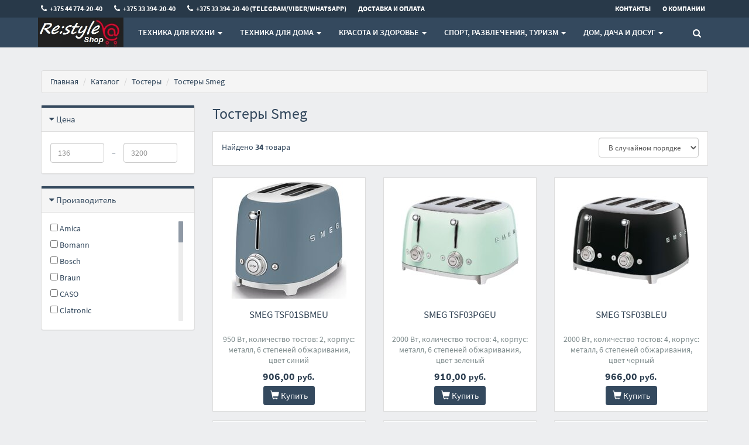

--- FILE ---
content_type: text/html;charset=utf-8
request_url: https://www.re-style.by/toaster/smeg
body_size: 21949
content:
<!DOCTYPE html>
<html lang="ru">
<head>
  <title>Тостеры Smeg купить в Минске, цены</title>
  <meta name="description" content="☑ Тостеры Smeg - широкий выбор в интернет-магазине EuroService. ☑ Тостеры в фирменном магазине с гарантией ☎ +375 44 774-20-40"/>
      <meta name="keywords" content="Тостеры Smeg цены, каталог, купить"/>
      <meta property="og:title" content="Тостеры Smeg купить в Минске, цены"/>
    <meta property="og:description" content="☑ Тостеры Smeg - широкий выбор в интернет-магазине EuroService. ☑ Тостеры в фирменном магазине с гарантией ☎ +375 44 774-20-40"/>
  <meta property="og:url" content="https://www.re-style.by/toaster/smeg"/>
<meta property="og:type" content="website"/>
    <meta property="og:image" content="https://userimages.shopmanager.by/411/ТМ1.png"/>
    <meta charset="utf-8">
<meta name="viewport" content="width=device-width, initial-scale=1.0">
<!-- Bootstrap core CSS -->
<link href="https://s1.shopmanager.by/assets/bootstrap/css/bootstrap.css" rel="stylesheet">
<link href="https://s1.shopmanager.by/assets/fonts/source-sans-pro/source-sans-pro.css" rel="stylesheet">
<link href="https://s1.shopmanager.by/assets/plugins/jquery-ui/jquery-ui.min.css" rel="stylesheet">
<link href="https://s1.shopmanager.by/assets/css/bundle-theme-min.css?t=1765015417807" rel="stylesheet">
<link href="https://s1.shopmanager.by/assets/css/skin-6.css" rel="stylesheet">
<link href="https://s1.shopmanager.by/assets/css/custom.css?t=1765015417807" rel="stylesheet">
<link href="https://s1.shopmanager.by/assets/css/fotorama.css" rel="stylesheet">
<link href="/site-custom.css?hash=64299e1e46d6fa853cf231d0de185e39" rel="stylesheet">
<!-- HTML5 shim and Respond.js IE8 support of HTML5 elements and media queries -->
<!--[if lt IE 9]>
<script src="https://oss.maxcdn.com/libs/html5shiv/3.7.0/html5shiv.js"></script>
<script src="https://oss.maxcdn.com/libs/respond.js/1.3.0/respond.min.js"></script>
<![endif]-->
  <link rel="canonical" href="https://www.re-style.by/toaster/smeg"/>
        <link rel="next" href="/toaster/smeg?page=2"/>
  </head>
<body class="page-category category-toaster">
    <div class="navbar navbar-tshop navbar-fixed-top megamenu" role="navigation">
    <div class="navbar-top">
              <div class="container">
  <div class="row">
    <div class="col-lg-10 col-sm-10 col-xs-8 col-md-10">
      <div>
        <ul class="userMenu ">
                      <li class="phone-number ">

              <a href="tel:+375447742040">
                <span><i class="fa fa-phone" style="font-size: small"></i></span> <span
                  style="margin-left:5px"> +375 44 774-20-40 </span>
              </a>
            </li>
                      <li class="phone-number hidden-xs">

              <a href="tel:+375333942040">
                <span><i class="fa fa-phone" style="font-size: small"></i></span> <span
                  style="margin-left:5px"> +375 33 394-20-40 </span>
              </a>
            </li>
                      <li class="phone-number hidden-xs">

              <a href="tel:+375333942040">
                <span><i class="fa fa-phone" style="font-size: small"></i></span> <span
                  style="margin-left:5px"> +375 33 394-20-40 (Telegram/Viber/WhatsApp) </span>
              </a>
            </li>
                    <li><a href="/delivery"> <span class="hidden-xs hidden-sm">Доставка и оплата</span><i
              class="glyphicon glyphicon-tags hide visible-xs visible-sm"></i> </a>
          </li>
                  </ul>
      </div>
    </div>
    <div class="col-lg-2 col-sm-2 col-xs-4 col-md-2 no-margin no-padding">
      <div class="pull-right">
        <ul class="userMenu">
          <li><a href="/contacts"><span class="hidden-xs"> Контакты</span> <i class="glyphicon glyphicon-map-marker hide visible-xs"></i></a></li>
          <li><a href="/about"> <span class="hidden-xs hidden-sm">О компании</span>
            <i class="glyphicon glyphicon-folder-close hide visible-xs  visible-sm"></i> </a></li>
        </ul>
      </div>
    </div>
  </div>
</div>
          </div>
    <!--/.navbar-top-->

    <div class="container">
        <div class="navbar-header">
            <button type="button" class="navbar-toggle" data-toggle="collapse" data-target=".navbar-collapse"><span class="sr-only"> Меню </span> <span class="icon-bar"> </span> <span class="icon-bar"> </span> <span class="icon-bar"> </span></button>
                        <button type="button" class="navbar-toggle view-cart-title" data-toggle="collapse" data-target=".navbar-cart"><i class="fa fa-shopping-cart colorWhite"> </i> <span class="cartRespons js-cart-title colorWhite"> Корзина </span></button>
                                    <a class="navbar-brand" href="/">
            
                                                <img src="https://userimages.shopmanager.by/411/ТМ1.png" alt="EuroService">
                              
                        </a>
            
            <!-- this part for mobile -->
            <div class="search-box pull-right hidden-lg hidden-md hidden-sm">
                <div class="input-group">
                    <button class="btn btn-nobg getFullSearch" type="button"><i class="fa fa-search"> </i></button>
                </div>
                <!-- /input-group -->

            </div>
        </div>

        <!-- this part is duplicate from cartMenu  keep it for mobile -->
        <div class="navbar-cart collapse">
            <div class="cartMenu col-lg-6 col-xs-12 col-md-6 js-cart-wrapper">
                <div class="w100 miniCartTable scroll-pane mCustomScrollbar _mCS_1" style="overflow: hidden;"><div class="mCustomScrollBox mCS-dark-2" id="mCSB_1" style="position: relative; height: 100%; overflow: hidden; max-width: 100%; max-height: 300px;"><div class="mCSB_container mCS_no_scrollbar" style="position:relative; top:0;">
                    <table>
                        <tbody class="js-cart-payload">
                        </tbody>
                    </table>
                </div><div class="mCSB_scrollTools" style="position: absolute; display: none;"><div class="mCSB_draggerContainer"><div class="mCSB_dragger" style="position: absolute; top: 0px;" oncontextmenu="return false;"><div class="mCSB_dragger_bar" style="position:relative;"></div></div><div class="mCSB_draggerRail"></div></div></div></div></div>
                <!--/.miniCartTable-->

                <div class="miniCartFooter  miniCartFooterInMobile text-right">
                    <div class="text-right subtotal info-level3"> Итого: <span class="js-subtotal-view"></span></div>
                    <a class="btn btn-sm btn-danger js-cart-checkout"> <i class="fa fa-shopping-cart"> </i> ЗАКАЗАТЬ </a></div>
                <!--/.miniCartFooter-->

            </div>
            <!--/.cartMenu-->
        </div>
        <!--/.navbar-cart-->

        <div class="navbar-collapse collapse">
            <ul class="nav navbar-nav">
                <li class="dropdown megamenu-fullwidth">
      <a data-toggle="dropdown" class="dropdown-toggle" href="#"> Техника для кухни <b class="caret"> </b> </a>
            <ul class="dropdown-menu">
          <li class="megamenu-content" style="padding: 0px 16px 0px 16px">

            <span class="row">
                              <span class="col-lg-3">
                                                            <ul class="unstyled noMarginLeft" style="padding-bottom: 24px">
                                                <li><p><strong> Крупная бытовая техника </strong></p></li>
                                                                                                      <li>
                              <a href="/dishwasher"> Посудомоечные машины </a>
                            </li>
                                                                                                        <li>
                              <a href="/hob_cooker"> Варочные панели </a>
                            </li>
                                                                                                        <li>
                              <a href="/oven_cooker"> Духовые шкафы </a>
                            </li>
                                                                                                        <li>
                              <a href="/microvawe"> Микроволновые печи </a>
                            </li>
                                                                                                        <li>
                              <a href="/wine_cabinets"> Винные шкафы </a>
                            </li>
                                                                                                        <li>
                              <a href="/hoods"> Вытяжки </a>
                            </li>
                                                                                                        <li>
                              <a href="/roaster"> Мини-печи (ростеры) </a>
                            </li>
                                                                                                        <li>
                              <a href="/tabletop_cooker"> Настольные плиты </a>
                            </li>
                                                                                                                          </ul>
                                                                                                                                                                        </span>
                              <span class="col-lg-3">
                                                                                                  <ul class="unstyled noMarginLeft" style="padding-bottom: 24px">
                                                <li><p><strong> Мелкая бытовая техника </strong></p></li>
                                                                                                      <li>
                              <a href="/coffee"> Кофеварки и кофемашины </a>
                            </li>
                                                                                                        <li>
                              <a href="/foodprocessors"> Кухонные комбайны, машины и планетарные миксеры </a>
                            </li>
                                                                                                        <li>
                              <a href="/juicer"> Соковыжималки </a>
                            </li>
                                                                                                        <li>
                              <a href="/blender"> Блендеры </a>
                            </li>
                                                                                                        <li>
                              <a href="/meatgrinder"> Мясорубки </a>
                            </li>
                                                                                                        <li>
                              <a href="/electricgrill"> Электрогрили </a>
                            </li>
                                                                                                        <li>
                              <a href="/vacuummachine"> Вакуумные упаковщики </a>
                            </li>
                                                                                                        <li>
                              <a href="/mixer"> Ручные миксеры </a>
                            </li>
                                                                                                        <li>
                              <a href="/blender"> Блендеры </a>
                            </li>
                                                                                                        <li>
                              <a href="/crepemaker"> Блинницы </a>
                            </li>
                                                                                                        <li>
                              <a href="/multicooker"> Мультиварки </a>
                            </li>
                                                                                                        <li>
                              <a href="/kettle"> Электрочайники и термопоты </a>
                            </li>
                                                                                                        <li>
                              <a href="/eggmaker"> Яйцеварки </a>
                            </li>
                                                                                                        <li>
                              <a href="/coffeegrinders"> Кофемолки, ростеры для кофе </a>
                            </li>
                                                                                                        <li>
                              <a href="/teapot"> Заварочные чайники, кофеварки, френч-прессы </a>
                            </li>
                                                                                                        <li>
                              <a href="/toaster"> Тостеры </a>
                            </li>
                                                                                                        <li>
                              <a href="/breadmaker"> Хлебопечки </a>
                            </li>
                                                                                                        <li>
                              <a href="/aerogrill"> Аэрогрили и аэрофритюрницы </a>
                            </li>
                                                                                                        <li>
                              <a href="/fryer"> Фритюрницы </a>
                            </li>
                                                                                                        <li>
                              <a href="/sandwichers"> Сэндвичницы, вафельницы </a>
                            </li>
                                                                                                        <li>
                              <a href="/mixer"> Ручные миксеры </a>
                            </li>
                                                                                                        <li>
                              <a href="/food_dehydrator"> Сушилки для овощей и фруктов </a>
                            </li>
                                                                                                        <li>
                              <a href="/steamers"> Электрические пароварки </a>
                            </li>
                                                                                                        <li>
                              <a href="/yogurtmaker"> Йогуртницы, мороженицы и льдогенераторы </a>
                            </li>
                                                                                                                                                          <li>
                              <a href="/slicer"> Ломтерезки </a>
                            </li>
                                                                                                        <li>
                              <a href="/milkfrother"> Вспениватели молока </a>
                            </li>
                                                                                                        <li>
                              <a href="/chopper"> Измельчители, электроперечницы и электротерки </a>
                            </li>
                                                                        </ul>
                                                                                                                                  </span>
                              <span class="col-lg-3">
                                                                                                                                        <ul class="unstyled noMarginLeft" style="padding-bottom: 24px">
                                                <li><p><strong> Сантехника для кухни </strong></p></li>
                                                                                                      <li>
                              <a href="/kitchensink"> Кухонные мойки </a>
                            </li>
                                                                                                        <li>
                              <a href="/disposer"> Измельчители пищевых отходов </a>
                            </li>
                                                                                                        <li>
                              <a href="/faucet"> Смесители </a>
                            </li>
                                                                        </ul>
                                                                                            </span>
                              <span class="col-lg-3">
                                                                                                                                                                              <ul class="unstyled noMarginLeft" style="padding-bottom: 24px">
                                                <li><p><strong> Аксессуары  </strong></p></li>
                                                                                                      <li>
                              <a href="/largehomeapp_acs"> Аксессуары для крупной бытовой и встраиваемой техники </a>
                            </li>
                                                                                                        <li>
                              <a href="/kitchen_acs"> Аксессуары для кухонной техники </a>
                            </li>
                                                                                                        <li>
                              <a href="/waterfilter"> Фильтры и системы для очистки воды </a>
                            </li>
                                                                                                        <li>
                              <a href="/washdrystore_acs"> Принадлежности для мытья, сушки, хранения посуды </a>
                            </li>
                                                                                                        <li>
                              <a href="/trashbin"> Мусорки, урны, контейнеры для мусора </a>
                            </li>
                                                                        </ul>
                                                      </span>
                          </span>
          </li>
      </ul>
  </li>
  <li class="dropdown megamenu-fullwidth">
      <a data-toggle="dropdown" class="dropdown-toggle" href="#"> Техника для дома <b class="caret"> </b> </a>
            <ul class="dropdown-menu">
          <li class="megamenu-content" style="padding: 0px 16px 0px 16px">

            <span class="row">
                              <span class="col-lg-2">
                                                            <ul class="unstyled noMarginLeft" style="padding-bottom: 24px">
                                                <li><p><strong> Мелкая бытовая техника для дома </strong></p></li>
                                                                                                      <li>
                              <a href="/vacuumcleaner"> Пылесосы </a>
                            </li>
                                                                                                        <li>
                              <a href="/iron"> Утюги </a>
                            </li>
                                                                                                        <li>
                              <a href="/steamcleaner"> Пароочистители и отпариватели </a>
                            </li>
                                                                                                        <li>
                              <a href="/robotcleaner"> Роботы-пылесосы </a>
                            </li>
                                                                                                        <li>
                              <a href="/sweeper"> Электровеники, подметальные машины </a>
                            </li>
                                                                                                        <li>
                              <a href="/electric_mop"> Электрошвабры, паровые швабры и полотеры </a>
                            </li>
                                                                        </ul>
                                                                                                                                                                                                                                                    </span>
                              <span class="col-lg-2">
                                                                                                  <ul class="unstyled noMarginLeft" style="padding-bottom: 24px">
                                                <li><p><strong> Крупная бытовая техника </strong></p></li>
                                                                                                      <li>
                              <a href="/washingmachine"> Стиральные машины </a>
                            </li>
                                                                                                        <li>
                              <a href="/refrigerator"> Холодильники </a>
                            </li>
                                                                                                        <li>
                              <a href="/tv"> Телевизоры </a>
                            </li>
                                                                                                        <li>
                              <a href="/sewingmachines"> Швейные машины </a>
                            </li>
                                                                                                        <li>
                              <a href="/overlock"> Оверлоки и распошивальные машины </a>
                            </li>
                                                                        </ul>
                                                                                                                                                                                                              </span>
                              <span class="col-lg-2">
                                                                                                                                        <ul class="unstyled noMarginLeft" style="padding-bottom: 24px">
                                                <li><p><strong> Климатическая техника </strong></p></li>
                                                                                                      <li>
                              <a href="/conditioners"> Кондиционеры </a>
                            </li>
                                                                                                        <li>
                              <a href="/electrofireplace"> Электрокамины и биокамины </a>
                            </li>
                                                                                                        <li>
                              <a href="/waterheater"> Водонагреватели </a>
                            </li>
                                                                                                        <li>
                              <a href="/blower"> Вентиляторы и охладители воздуха </a>
                            </li>
                                                                                                        <li>
                              <a href="/heater"> Обогреватели </a>
                            </li>
                                                                                                        <li>
                              <a href="/airpurifier"> Очистители и мойки воздуха </a>
                            </li>
                                                                                                        <li>
                              <a href="/humidifier"> Увлажнители воздуха </a>
                            </li>
                                                                                                        <li>
                              <a href="/dehumidifier"> Осушители воздуха </a>
                            </li>
                                                                                                        <li>
                              <a href="/radiators"> Радиаторы отопления </a>
                            </li>
                                                                                                        <li>
                              <a href="/heatedfloor"> Теплые полы </a>
                            </li>
                                                                                                        <li>
                              <a href="/thermostat"> Терморегуляторы </a>
                            </li>
                                                                        </ul>
                                                                                                                                                                        </span>
                              <span class="col-lg-2">
                                                                                                                                                                              <ul class="unstyled noMarginLeft" style="padding-bottom: 24px">
                                                <li><p><strong> Электроника и аудиотехника </strong></p></li>
                                                                                                      <li>
                              <a href="/soundbar"> Саундбары и домашние кинотеатры </a>
                            </li>
                                                                                                        <li>
                              <a href="/hifisound"> Hi-Fi акустика </a>
                            </li>
                                                                                                        <li>
                              <a href="/display"> Мониторы </a>
                            </li>
                                                                                                        <li>
                              <a href="/hifiaudio"> Музыкальные центры и магнитолы </a>
                            </li>
                                                                                                        <li>
                              <a href="/sound"> Мультимедиа акустика </a>
                            </li>
                                                                                                        <li>
                              <a href="/wspeaker"> Беспроводные и портативные колонки </a>
                            </li>
                                                                                                        <li>
                              <a href="/headphones"> Наушники и гарнитуры </a>
                            </li>
                                                                                                        <li>
                              <a href="/recievers"> AV-ресиверы и усилители </a>
                            </li>
                                                                                                        <li>
                              <a href="/network_player"> Сетевые проигрыватели </a>
                            </li>
                                                                                                        <li>
                              <a href="/cd_player"> CD-проигрыватели </a>
                            </li>
                                                                                                        <li>
                              <a href="/turntable"> Виниловые проигрыватели </a>
                            </li>
                                                                                                        <li>
                              <a href="/studio_monitor"> Студийные мониторы </a>
                            </li>
                                                                                                        <li>
                              <a href="/projectors"> Проекторы </a>
                            </li>
                                                                                                        <li>
                              <a href="/tablets"> Графические планшеты </a>
                            </li>
                                                                                                        <li>
                              <a href="/concertacoustics"> Концертная акустика </a>
                            </li>
                                                                                                        <li>
                              <a href="/guitarcombo"> Гитарные комбоусилители </a>
                            </li>
                                                                                                        <li>
                              <a href="/printers"> Принтеры и МФУ </a>
                            </li>
                                                                                                        <li>
                              <a href="/scanner"> Сканеры </a>
                            </li>
                                                                                                        <li>
                              <a href="/portableamp"> Усилители для наушников </a>
                            </li>
                                                                                                        <li>
                              <a href="/nas"> Сетевые накопители (NAS) </a>
                            </li>
                                                                                                        <li>
                              <a href="/monoblock"> Моноблоки </a>
                            </li>
                                                                                                        <li>
                              <a href="/insthornacoust"> Инсталляционная и рупорная акустика </a>
                            </li>
                                                                                                        <li>
                              <a href="/turntableaccess"> Аксессуары для виниловых проигрывателей </a>
                            </li>
                                                                                                        <li>
                              <a href="/bluray_player"> Blu-ray проигрыватели </a>
                            </li>
                                                                        </ul>
                                                                                                                                  </span>
                              <span class="col-lg-2">
                                                                                                                                                                                                                    <ul class="unstyled noMarginLeft" style="padding-bottom: 24px">
                                                <li><p><strong> Сантехника </strong></p></li>
                                                                                                      <li>
                              <a href="/towelrail"> Полотенцесушители </a>
                            </li>
                                                                                                        <li>
                              <a href="/bath_furniture"> Мебель для ванных комнат </a>
                            </li>
                                                                                                        <li>
                              <a href="/washbasin"> Умывальники </a>
                            </li>
                                                                                                        <li>
                              <a href="/handsdryer"> Сушилки для рук, волос </a>
                            </li>
                                                                                                        <li>
                              <a href="/installations"> Инсталляции для унитазов, раковин, биде и писсуаров </a>
                            </li>
                                                                                                        <li>
                              <a href="/wcpan"> Унитазы </a>
                            </li>
                                                                                                        <li>
                              <a href="/bidet"> Биде </a>
                            </li>
                                                                                                        <li>
                              <a href="/bathtub"> Ванны </a>
                            </li>
                                                                                                        <li>
                              <a href="/siphon"> Сифоны </a>
                            </li>
                                                                                                        <li>
                              <a href="/pump"> Насосы </a>
                            </li>
                                                                                                        <li>
                              <a href="/shower"> Душевые системы и гарнитуры </a>
                            </li>
                                                                                                        <li>
                              <a href="/showerbox"> Душевые кабины </a>
                            </li>
                                                                                                        <li>
                              <a href="/shower_trays"> Душевые поддоны </a>
                            </li>
                                                                                                        <li>
                              <a href="/flushing_system"> Клавиши и системы смыва </a>
                            </li>
                                                                                                        <li>
                              <a href="/bathtub_curtain"> Шторки и карнизы для ванн и поддонов </a>
                            </li>
                                                                        </ul>
                                                                                            </span>
                              <span class="col-lg-2">
                                                                                                                                                                                                                                                          <ul class="unstyled noMarginLeft" style="padding-bottom: 24px">
                                                <li><p><strong> Аксессуары  </strong></p></li>
                                                                                                      <li>
                              <a href="/vacuum_acs"> Аксессуары для пылесосов, пароочистителей </a>
                            </li>
                                                                                                        <li>
                              <a href="/dispenser"> Аксессуары для ванной и туалета </a>
                            </li>
                                                                        </ul>
                                                      </span>
                          </span>
          </li>
      </ul>
  </li>
  <li class="dropdown megamenu-fullwidth">
      <a data-toggle="dropdown" class="dropdown-toggle" href="#"> Красота и здоровье <b class="caret"> </b> </a>
            <ul class="dropdown-menu">
          <li class="megamenu-content" style="padding: 0px 16px 0px 16px">

            <span class="row">
                              <span class="col-lg-6">
                                                            <ul class="unstyled noMarginLeft" style="padding-bottom: 24px">
                                                <li><p><strong> Техника для красоты </strong></p></li>
                                                                                                      <li>
                              <a href="/shaver"> Электробритвы мужские </a>
                            </li>
                                                                                                        <li>
                              <a href="/hairclipper"> Машинки для стрижки волос </a>
                            </li>
                                                                                                        <li>
                              <a href="/ladyshaver"> Женские электробритвы и эпиляторы </a>
                            </li>
                                                                                                        <li>
                              <a href="/hairdryer"> Фены </a>
                            </li>
                                                                                                        <li>
                              <a href="/styler"> Стайлеры </a>
                            </li>
                                                                                                                                                          <li>
                              <a href="/skin_care_app"> Приборы для ухода за кожей </a>
                            </li>
                                                                        </ul>
                                                                                            </span>
                              <span class="col-lg-6">
                                                                                                  <ul class="unstyled noMarginLeft" style="padding-bottom: 24px">
                                                <li><p><strong> Техника для здоровья </strong></p></li>
                                                                                                      <li>
                              <a href="/toothbrush"> Электрические зубные щетки и ирригаторы </a>
                            </li>
                                                                                                        <li>
                              <a href="/footbath"> Гидромассажные ванночки для ног </a>
                            </li>
                                                                                                        <li>
                              <a href="/beauty_acs"> Аксессуары к товарам для красоты и здоровья </a>
                            </li>
                                                                                                        <li>
                              <a href="/heart_rate"> Пульсометры, пульсоксиметры </a>
                            </li>
                                                                        </ul>
                                                      </span>
                          </span>
          </li>
      </ul>
  </li>
  <li class="dropdown megamenu-fullwidth">
      <a data-toggle="dropdown" class="dropdown-toggle" href="#"> Спорт, развлечения, туризм <b class="caret"> </b> </a>
            <ul class="dropdown-menu">
          <li class="megamenu-content" style="padding: 0px 16px 0px 16px">

            <span class="row">
                              <span class="col-lg-2">
                                                            <ul class="unstyled noMarginLeft" style="padding-bottom: 24px">
                                                <li><p><strong> Компьютеры и сети </strong></p></li>
                                                                                                      <li>
                              <a href="/notebook"> Ноутбуки </a>
                            </li>
                                                                                                        <li>
                              <a href="/videocard"> Видеокарты </a>
                            </li>
                                                                                                        <li>
                              <a href="/ssd"> SSD </a>
                            </li>
                                                                                                        <li>
                              <a href="/cpu"> Процессоры </a>
                            </li>
                                                                                                        <li>
                              <a href="/keyboards"> Клавиатуры </a>
                            </li>
                                                                                                        <li>
                              <a href="/hdd"> Жесткие диски </a>
                            </li>
                                                                                                        <li>
                              <a href="/motherboard"> Материнские платы </a>
                            </li>
                                                                                                        <li>
                              <a href="/dram"> Оперативная память </a>
                            </li>
                                                                                                        <li>
                              <a href="/fan"> Системы охлаждения </a>
                            </li>
                                                                                                        <li>
                              <a href="/chassis"> Корпуса </a>
                            </li>
                                                                                                        <li>
                              <a href="/webcams"> Веб-камеры </a>
                            </li>
                                                                                                        <li>
                              <a href="/externalhdd"> Внешние накопители </a>
                            </li>
                                                                        </ul>
                                                                                                                                                                                                                                                    </span>
                              <span class="col-lg-2">
                                                                                                  <ul class="unstyled noMarginLeft" style="padding-bottom: 24px">
                                                <li><p><strong> Спорт </strong></p></li>
                                                                                                                                                        <li>
                              <a href="/treadmills"> Беговые дорожки </a>
                            </li>
                                                                                                        <li>
                              <a href="/velosimulator"> Велотренажеры </a>
                            </li>
                                                                                                        <li>
                              <a href="/ellipsoids"> Эллиптические тренажеры </a>
                            </li>
                                                                                                        <li>
                              <a href="/massagechair"> Массажеры и массажные кресла </a>
                            </li>
                                                                                                        <li>
                              <a href="/strengthtrain"> Силовые тренажеры </a>
                            </li>
                                                                                                        <li>
                              <a href="/stepper"> Степперы, виброплатформы и другие фитнес-тренажеры </a>
                            </li>
                                                                                                        <li>
                              <a href="/racktabletennis"> Ракетки, мячи и аксессуары для настольного тенниса </a>
                            </li>
                                                                                                        <li>
                              <a href="/squash"> Ракетки и аксессуары для сквоша </a>
                            </li>
                                                                                                        <li>
                              <a href="/tennis_rocket"> Ракетки для большого тенниса </a>
                            </li>
                                                                        </ul>
                                                                                                                                                                                                              </span>
                              <span class="col-lg-2">
                                                                                                                                        <ul class="unstyled noMarginLeft" style="padding-bottom: 24px">
                                                <li><p><strong> Развлечения  </strong></p></li>
                                                                                                      <li>
                              <a href="/actioncamera"> Экшен-камеры </a>
                            </li>
                                                                                                        <li>
                              <a href="/console"> Игровые приставки </a>
                            </li>
                                                                                                        <li>
                              <a href="/controllers"> Игровые контроллеры и аксессуары </a>
                            </li>
                                                                                                        <li>
                              <a href="/virtualreality"> Очки виртуальной реальности </a>
                            </li>
                                                                                                        <li>
                              <a href="/buildingkit"> Конструкторы </a>
                            </li>
                                                                                                        <li>
                              <a href="/ebook"> Электронные книги </a>
                            </li>
                                                                                                        <li>
                              <a href="/mining_acs"> Аппаратные кошельки для криптовалют </a>
                            </li>
                                                                                                        <li>
                              <a href="/synthandworkst"> Синтезаторы и рабочие станции </a>
                            </li>
                                                                                                        <li>
                              <a href="/guitar"> Гитары </a>
                            </li>
                                                                        </ul>
                                                                                                                                                                        </span>
                              <span class="col-lg-2">
                                                                                                                                                                              <ul class="unstyled noMarginLeft" style="padding-bottom: 24px">
                                                <li><p><strong> Туризм, активный отдых </strong></p></li>
                                                                                                      <li>
                              <a href="/foldingknives"> Туристические ножи </a>
                            </li>
                                                                                                        <li>
                              <a href="/portableradio"> Портативные радиостанции </a>
                            </li>
                                                                                                        <li>
                              <a href="/caraudio"> Автомагнитолы </a>
                            </li>
                                                                                                        <li>
                              <a href="/supboard"> Сапборды </a>
                            </li>
                                                                                                        <li>
                              <a href="/electric_scooter"> Электросамокаты и электроскутеры </a>
                            </li>
                                                                                                        <li>
                              <a href="/electrobike"> Электровелосипеды </a>
                            </li>
                                                                                                        <li>
                              <a href="/caramps"> Автомобильные усилители </a>
                            </li>
                                                                        </ul>
                                                                                                                                  </span>
                              <span class="col-lg-2">
                                                                                                                                                                                                                    <ul class="unstyled noMarginLeft" style="padding-bottom: 24px">
                                                <li><p><strong> Часы </strong></p></li>
                                                                                                      <li>
                              <a href="/watch"> Наручные часы </a>
                            </li>
                                                                        </ul>
                                                                                            </span>
                              <span class="col-lg-2">
                                                                                                                                                                                                                                                          <ul class="unstyled noMarginLeft" style="padding-bottom: 24px">
                                                <li><p><strong> Детские коляски </strong></p></li>
                                                                                                      <li>
                              <a href="/pram"> Детские коляски и аксессуары </a>
                            </li>
                                                                                                        <li>
                              <a href="/childcarseat"> Автокресла </a>
                            </li>
                                                                        </ul>
                                                      </span>
                          </span>
          </li>
      </ul>
  </li>
  <li class="dropdown megamenu-fullwidth">
      <a data-toggle="dropdown" class="dropdown-toggle" href="#"> Дом, Дача и Досуг <b class="caret"> </b> </a>
            <ul class="dropdown-menu">
          <li class="megamenu-content" style="padding: 0px 16px 0px 16px">

            <span class="row">
                              <span class="col-lg-2">
                                                            <ul class="unstyled noMarginLeft" style="padding-bottom: 24px">
                                                <li><p><strong> Садовая техника, инвентарь </strong></p></li>
                                                                                                      <li>
                              <a href="/washers"> Мойки высокого давления </a>
                            </li>
                                                                                                        <li>
                              <a href="/mowers"> Газонокосилки </a>
                            </li>
                                                                                                        <li>
                              <a href="/compressor"> Компрессоры </a>
                            </li>
                                                                                                        <li>
                              <a href="/hedgetrimmers"> Кусторезы и садовые ножницы </a>
                            </li>
                                                                                                        <li>
                              <a href="/trimmers"> Триммеры </a>
                            </li>
                                                                                                        <li>
                              <a href="/chainsaw"> Цепные электро- и бензопилы </a>
                            </li>
                                                                                                        <li>
                              <a href="/laserdistmeter"> Лазерные дальномеры </a>
                            </li>
                                                                                                        <li>
                              <a href="/laserlevel"> Лазерные нивелиры </a>
                            </li>
                                                                                                        <li>
                              <a href="/measuringacs"> Штативы и аксессуары для измерительных приборов </a>
                            </li>
                                                                                                                                                          <li>
                              <a href="/leafblower"> Воздуходувки </a>
                            </li>
                                                                                                        <li>
                              <a href="/sprayer"> Опрыскиватели </a>
                            </li>
                                                                        </ul>
                                                                                                                                                                                                                                                    </span>
                              <span class="col-lg-2">
                                                                                                  <ul class="unstyled noMarginLeft" style="padding-bottom: 24px">
                                                <li><p><strong> Инструмент </strong></p></li>
                                                                                                      <li>
                              <a href="/electric_saw"> Циркулярные, торцовочные и сабельные пилы </a>
                            </li>
                                                                                                        <li>
                              <a href="/woodworking"> Деревообрабатывающие и металлообрабатывающие станки </a>
                            </li>
                                                                                                        <li>
                              <a href="/screwdriver"> Шуруповерты, гайковерты, электроотвертки </a>
                            </li>
                                                                                                        <li>
                              <a href="/tool_kits"> Наборы инструментов </a>
                            </li>
                                                                                                        <li>
                              <a href="/angle_grinder"> Угловые шлифмашины (болгарки) </a>
                            </li>
                                                                                                        <li>
                              <a href="/industrialdryer"> Промышленные фены </a>
                            </li>
                                                                                                        <li>
                              <a href="/grinder"> Шлифмашины </a>
                            </li>
                                                                                                        <li>
                              <a href="/woodrouter"> Фрезеры </a>
                            </li>
                                                                                                        <li>
                              <a href="/rotaryhammers"> Перфораторы </a>
                            </li>
                                                                                                        <li>
                              <a href="/powertoolset"> Наборы электроинструментов </a>
                            </li>
                                                                                                        <li>
                              <a href="/jackhammer"> Отбойные молотки </a>
                            </li>
                                                                                                        <li>
                              <a href="/nailer"> Скобозабиватели, гвоздезабиватели, степлеры </a>
                            </li>
                                                                                                        <li>
                              <a href="/wallchaser"> Штроборезы </a>
                            </li>
                                                                                                        <li>
                              <a href="/engraver"> Граверы </a>
                            </li>
                                                                                                        <li>
                              <a href="/plane"> Рубанки </a>
                            </li>
                                                                                                        <li>
                              <a href="/fretsaw"> Электролобзики </a>
                            </li>
                                                                                                        <li>
                              <a href="/metal_cutter"> Электрические ножницы по металлу </a>
                            </li>
                                                                                                        <li>
                              <a href="/drills"> Электродрели и строительные миксеры </a>
                            </li>
                                                                                                        <li>
                              <a href="/tilecutter"> Плиткорезы </a>
                            </li>
                                                                                                        <li>
                              <a href="/benchgrinder"> Заточные станки (точила) </a>
                            </li>
                                                                                                        <li>
                              <a href="/toolbox"> Системы хранения инструментов </a>
                            </li>
                                                                                                        <li>
                              <a href="/keyboards"> Клавиатуры </a>
                            </li>
                                                                                                        <li>
                              <a href="/multimeter"> Мультиметры, токовые клещи, индикаторные отвертки </a>
                            </li>
                                                                                                        <li>
                              <a href="/thermal_imaging"> Диагностические тепловизоры и пирометры </a>
                            </li>
                                                                                                        <li>
                              <a href="/powercutter"> Электро- и бензорезы </a>
                            </li>
                                                                                                        <li>
                              <a href="/household_tools"> Строительный, слесарный, монтажный инструмент </a>
                            </li>
                                                                                                        <li>
                              <a href="/hotgluegun"> Термоклеевые пистолеты </a>
                            </li>
                                                                                                        <li>
                              <a href="/pneumogrinder"> Пневмошлифмашины </a>
                            </li>
                                                                        </ul>
                                                                                                                                                                                                              </span>
                              <span class="col-lg-2">
                                                                                                                                        <ul class="unstyled noMarginLeft" style="padding-bottom: 24px">
                                                <li><p><strong> Для отдыха </strong></p></li>
                                                                                                      <li>
                              <a href="/grill"> Мангалы, грили, барбекю </a>
                            </li>
                                                                                                        <li>
                              <a href="/pool"> Бассейны </a>
                            </li>
                                                                                                        <li>
                              <a href="/trampoline"> Батуты </a>
                            </li>
                                                                                                        <li>
                              <a href="/coil"> Рыболовные катушки </a>
                            </li>
                                                                                                        <li>
                              <a href="/telescope"> Телескопы </a>
                            </li>
                                                                                                        <li>
                              <a href="/optic"> Бинокли, подзорные трубы и приборы ночного видения </a>
                            </li>
                                                                        </ul>
                                                                                                                                                                        </span>
                              <span class="col-lg-2">
                                                                                                                                                                              <ul class="unstyled noMarginLeft" style="padding-bottom: 24px">
                                                <li><p><strong> Товары для частного дома </strong></p></li>
                                                                                                      <li>
                              <a href="/smart_home"> Экосистемы умного дома, датчики, центры управления </a>
                            </li>
                                                                                                        <li>
                              <a href="/weldinginverter"> Сварочные инверторы </a>
                            </li>
                                                                                                        <li>
                              <a href="/pump"> Насосы </a>
                            </li>
                                                                                                        <li>
                              <a href="/heat_gun"> Тепловые пушки </a>
                            </li>
                                                                                                        <li>
                              <a href="/aircurtain"> Тепловые завесы </a>
                            </li>
                                                                                                        <li>
                              <a href="/wrench"> Пневматические гайковерты </a>
                            </li>
                                                                                                        <li>
                              <a href="/stove"> Дровяные камины, печи-камины, порталы </a>
                            </li>
                                                                                                        <li>
                              <a href="/motopump"> Мотопомпы </a>
                            </li>
                                                                                                                                                          <li>
                              <a href="/snowblower"> Снегоуборщики и подметальные машины </a>
                            </li>
                                                                                                        <li>
                              <a href="/gardenshredder"> Садовые и кормовые измельчители </a>
                            </li>
                                                                                                        <li>
                              <a href="/electricspraygun"> Электрические краскораспылители </a>
                            </li>
                                                                        </ul>
                                                                                                                                  </span>
                              <span class="col-lg-2">
                                                                                                                                                                                                                    <ul class="unstyled noMarginLeft" style="padding-bottom: 24px">
                                                <li><p><strong> Генераторы </strong></p></li>
                                                                                                      <li>
                              <a href="/powerstations"> Генераторы </a>
                            </li>
                                                                                                        <li>
                              <a href="/start_charge"> Пуско-зарядные устройства </a>
                            </li>
                                                                        </ul>
                                                                                            </span>
                              <span class="col-lg-2">
                                                                                                                                                                                                                                                          <ul class="unstyled noMarginLeft" style="padding-bottom: 24px">
                                                <li><p><strong> Аксессуары </strong></p></li>
                                                                                                      <li>
                              <a href="/tools_accum"> Аккумуляторы и зарядные устройства для инструмента </a>
                            </li>
                                                                                                        <li>
                              <a href="/lawn_accs"> Аксессуары для газонной техники, кусторезов и садовых ножниц </a>
                            </li>
                                                                                                        <li>
                              <a href="/bbq_accessories"> Принадлежности для барбекю, грилей, мангалов </a>
                            </li>
                                                                                                        <li>
                              <a href="/cutlery"> Столовые приборы </a>
                            </li>
                                                                                                        <li>
                              <a href="/lights"> Фонари </a>
                            </li>
                                                                                                        <li>
                              <a href="/powertools_sp"> Запчасти для электроинструмента </a>
                            </li>
                                                                        </ul>
                                                      </span>
                          </span>
          </li>
      </ul>
  </li>

            </ul>

            <!--- this part will be hidden for mobile version -->
            <div class="nav navbar-nav navbar-right hidden-xs">
                <div class="dropdown cartMenu js-cart-block"  style="display: none">
                                      <a id="cart-link" href="#" class="dropdown-toggle view-cart-title" data-toggle="dropdown"> <i class="fa fa-shopping-cart"> </i>  <span class="cartRespons js-cart-title"> Корзина </span> <b class="caret"> </b> </a>
                                        <div class="dropdown-menu col-lg-6 col-xs-12 col-md-6 js-cart-wrapper">
                        <div class="w100 miniCartTable scroll-pane mCustomScrollbar _mCS_2" style="overflow: hidden;"><div class="mCustomScrollBox mCS-dark-2" id="mCSB_2" style="position: relative; height: 100%; overflow: hidden; max-width: 100%; max-height: 300px;"><div class="mCSB_container mCS_no_scrollbar" style="position:relative; top:0;">
                            <table>
                                <tbody class="js-cart-payload">
                                </tbody>
                            </table>
                        </div><div class="mCSB_scrollTools" style="position: absolute; display: none;"><div class="mCSB_draggerContainer"><div class="mCSB_dragger" style="position: absolute; top: 0px;" oncontextmenu="return false;"><div class="mCSB_dragger_bar" style="position:relative;"></div></div><div class="mCSB_draggerRail"></div></div></div></div></div>
                        <!--/.miniCartTable-->

                        <div class="miniCartFooter text-right">
                            <div class="text-right subtotal info-level3"> Итого: <span class="js-subtotal-view"></span></div>
                            <a class="btn btn-sm btn-danger js-cart-checkout"> <i class="fa fa-shopping-cart"> </i> ЗАКАЗАТЬ </a></div>
                        <!--/.miniCartFooter-->

                    </div>
                    <!--/.dropdown-menu-->
                </div>
                <!--/.cartMenu-->

                <div class="search-box">
                    <div class="input-group">
                        <button class="btn btn-nobg getFullSearch" type="button"><i class="fa fa-search"> </i></button>
                    </div>
                    <!-- /input-group -->

                </div>
                <!--/.search-box -->
            </div>
            <!--/.navbar-nav hidden-xs-->
        </div>
        <!--/.nav-collapse -->

    </div>
    <!--/.container -->

    <div class="search-full text-right "><a class="pull-right search-close"> <i class=" fa fa-times-circle"> </i> </a>

        <div class="searchInputBox pull-right">
            <input id="searchQ" type="search" data-searchurl="search.json?=" name="q" placeholder="Поиск товаров" class="search-input"  >
            <button id="executeSearch" class="btn-nobg search-btn" type="submit"><i class="fa fa-search"> </i></button>
        </div>
    </div>
    <!--/.search-full-->

    </div>
<div class="container main-container headerOffset">
    
<div class="row breadcrumbDiv-wrap">
  <div class="breadcrumbDiv col-lg-12">
    <ul class="breadcrumb">
            <li><a href="/">Главная</a></li>
                        <li><a href="/catalog">Каталог</a></li>
                                      <li><a href="/toaster">Тостеры</a></li>
                    <li>Тостеры Smeg</li>                                  </ul>
  </div>
</div>

<script type="application/ld+json">
  {
    "@context": "https://schema.org",
    "@type": "BreadcrumbList",
    "itemListElement": [
        {
      "@type": "ListItem",
      "position": 1,
      "name": "Главная"
              ,"item": {
          "@id": "https://www.re-style.by"
        }      },      {
      "@type": "ListItem",
      "position": 2,
      "name": "Каталог"
              ,"item": {
          "@id": "https://www.re-style.by/catalog"
        }      },      {
      "@type": "ListItem",
      "position": 3,
      "name": "Тостеры"
              ,"item": {
          "@id": "https://www.re-style.by/toaster"
        }      }    ]
}
</script>    <div class="row">
        <div class="col-lg-3 col-md-3 col-sm-12 section-filters">
                                                
<div class="panel panel-default filter-panel-price">
  <div class="panel-heading">
    <div class="panel-title panel-title-filter info-level4"><a data-toggle="collapse" href="#collapse-price" class="collapseWill"><span class="pull-left"> <i class="fa fa-caret-right"></i></span> Цена</a><span class="pull-right clearFilter label-danger" data-filter-name='["priceFrom","priceTo"]'> Сбросить фильтр </span></div>
  </div>
  <div id="collapse-price" class="panel-collapse collapse in">
    <div class="panel-body range-filter-body">
      <form class="form-inline" role="form">
        <div class="form-group range-inline">
                                        <input class="form-control" id="priceFrom" name="priceFrom"
                 placeholder="136" type="number" step="any" min="0" value="">
        </div>
        <div class="form-group range-inline sp"> &ndash;</div>
        <div class="form-group range-inline">
                                        <input class="form-control" id="priceTo" name="priceTo" placeholder="3200"
                 type="number" step="any" min="0" value="">
        </div>
      </form>
    </div>
  </div>
</div>                                                        <div class="panel panel-default filter-panel-brand">
  <div class="panel-heading">
    <div class="panel-title panel-title-filter info-level4"><a data-toggle="collapse" href="#collapse-brand" class="collapseWill"><span class="pull-left"> <i class="fa fa-caret-right"></i></span> Производитель</a><span class="pull-right clearFilter label-danger" data-filter-name='["brand"]'> Сбросить фильтр </span></div>
  </div>
  <div id="collapse-brand" class="panel-collapse collapse in">
    <div class="panel-body smoothscroll maxheight200 filter-values">
                  <div class="block-element">
            <label>
              <input type="checkbox" name="brand" value="amica"/>
                Amica</label>
          </div>
                  <div class="block-element">
            <label>
              <input type="checkbox" name="brand" value="bomann"/>
                Bomann</label>
          </div>
                  <div class="block-element">
            <label>
              <input type="checkbox" name="brand" value="bosch"/>
                Bosch</label>
          </div>
                  <div class="block-element">
            <label>
              <input type="checkbox" name="brand" value="braun"/>
                Braun</label>
          </div>
                  <div class="block-element">
            <label>
              <input type="checkbox" name="brand" value="caso"/>
                CASO</label>
          </div>
                  <div class="block-element">
            <label>
              <input type="checkbox" name="brand" value="clatronic"/>
                Clatronic</label>
          </div>
                  <div class="block-element">
            <label>
              <input type="checkbox" name="brand" value="concept"/>
                Concept</label>
          </div>
                  <div class="block-element">
            <label>
              <input type="checkbox" name="brand" value="delonghi"/>
                DeLonghi</label>
          </div>
                  <div class="block-element">
            <label>
              <input type="checkbox" name="brand" value="gotie"/>
                Gotie</label>
          </div>
                  <div class="block-element">
            <label>
              <input type="checkbox" name="brand" value="graef"/>
                Graef</label>
          </div>
                  <div class="block-element">
            <label>
              <input type="checkbox" name="brand" value="hendi"/>
                Hendi</label>
          </div>
                  <div class="block-element">
            <label>
              <input type="checkbox" name="brand" value="kenwoodltd"/>
                Kenwood</label>
          </div>
                  <div class="block-element">
            <label>
              <input type="checkbox" name="brand" value="kitchenaid"/>
                KitchenAid</label>
          </div>
                  <div class="block-element">
            <label>
              <input type="checkbox" name="brand" value="maunfeld"/>
                MAUNFELD</label>
          </div>
                  <div class="block-element">
            <label>
              <input type="checkbox" name="brand" value="ninjalls"/>
                Ninja</label>
          </div>
                  <div class="block-element">
            <label>
              <input type="checkbox" name="brand" value="philips"/>
                Philips</label>
          </div>
                  <div class="block-element">
            <label>
              <input type="checkbox" name="brand" value="proficook"/>
                ProfiCook</label>
          </div>
                  <div class="block-element">
            <label>
              <input type="checkbox" name="brand" value="russelhobbs"/>
                Russell Hobbs</label>
          </div>
                  <div class="block-element">
            <label>
              <input type="checkbox" name="brand" value="sage"/>
                Sage</label>
          </div>
                  <div class="block-element">
            <label>
              <input type="checkbox" name="brand" value="sencor"/>
                Sencor</label>
          </div>
                  <div class="block-element">
            <label>
              <input type="checkbox" name="brand" value="severin"/>
                Severin</label>
          </div>
                  <div class="block-element">
            <label>
              <input type="checkbox" name="brand" value="smeg"/>
                Smeg</label>
          </div>
                  <div class="block-element">
            <label>
              <input type="checkbox" name="brand" value="steba_bt"/>
                Steba</label>
          </div>
                  <div class="block-element">
            <label>
              <input type="checkbox" name="brand" value="swan"/>
                Swan</label>
          </div>
                  <div class="block-element">
            <label>
              <input type="checkbox" name="brand" value="tefal"/>
                Tefal</label>
          </div>
                  <div class="block-element">
            <label>
              <input type="checkbox" name="brand" value="wmf"/>
                WMF</label>
          </div>
                  <div class="block-element">
            <label>
              <input type="checkbox" name="brand" value="wilfa"/>
                Wilfa</label>
          </div>
                  <div class="block-element">
            <label>
              <input type="checkbox" name="brand" value="zeegma"/>
                Zeegma</label>
          </div>
                  <div class="block-element">
            <label>
              <input type="checkbox" name="brand" value="zelmer"/>
                Zelmer</label>
          </div>
            </div>
  </div>
</div>                                    </div>        <div class="col-md-9">
          <h1>Тостеры Smeg</h1>
                    <div class="w100 productFilter clearfix">
            <p class="pull-left js-products-found"> Найдено <strong>34</strong> товара</p>
            <div class="pull-right ">
              <div class="change-order pull-right">
                <select id="sortBy" class="form-control" name="orderby">
                  <option value="rand" selected="selected">В случайном порядке</option>
                  <option value="priceAsc">Цена по возрастанию</option>
                  <option value="priceDesc">Цена по убыванию</option>
                </select>
              </div>
            </div>
          </div>

          <span id="productsList">
            <div class="row  categoryProduct xsResponse clearfix">
      <div class="item col-sm-4 col-lg-4 col-md-4 col-xs-6" style="height: 470px;">
      <div class="product stock-0" style="height: 100%" data-uid="tsf01sbmeu">

      <div class="image" style="padding-top: 6px">
                                                      <a href="/toaster/smeg/tsf01sbmeu"><img src="/content/5/thumbs/1/95/94/11409495/5TVv7MVYqN.jpg" alt="Smeg TSF01SBMEU"
                                   class="img-responsive"></a>
          
                              
                    <div class="tag-fav"></div>
          <div class="tag-compare"></div>

              </div>
    <div class="description">
      <div class="info-level4">
        <a href="/toaster/smeg/tsf01sbmeu">
                    Smeg TSF01SBMEU
        </a>
      </div>
      

      <div class="grid-description">
              <p style="max-height: 58px;">
          950 Вт, количество тостов: 2, корпус: металл, 6 степеней обжаривания, цвет синий<br/>        </p>
      </div>
      <div class="list-description">
        <p>
          950 Вт, количество тостов: 2, корпус: металл, 6 степеней обжаривания, цвет синий<br/>        </p>
      </div>
    </div>
    
  <div class="price">
          <span>906,00 <small>руб.</small></span>      </div>

    
  <div class="action-control">
                  <a class="btn btn-primary" onclick="return innerCartData.addProduct(11409495, 906.0, 'Smeg TSF01SBMEU', '/content/5/thumbs/1/95/94/11409495/5TVv7MVYqN.jpg', '/toaster/smeg/tsf01sbmeu', 'toaster', 'smeg', 'Тостер');"> <span class="add2cart"><i
            class="glyphicon glyphicon-shopping-cart"> </i>  Купить</span> </a>
                              </div>
  </div>
    </div>
      <div class="item col-sm-4 col-lg-4 col-md-4 col-xs-6" style="height: 470px;">
      <div class="product stock-0" style="height: 100%" data-uid="tsf03pgeu">

      <div class="image" style="padding-top: 6px">
                                                      <a href="/toaster/smeg/tsf03pgeu"><img src="/content/5/thumbs/1/27/56/2085627/MHL8wAeYxt.jpg" alt="Smeg TSF03PGEU"
                                   class="img-responsive"></a>
          
                              
                    <div class="tag-fav"></div>
          <div class="tag-compare"></div>

              </div>
    <div class="description">
      <div class="info-level4">
        <a href="/toaster/smeg/tsf03pgeu">
                    Smeg TSF03PGEU
        </a>
      </div>
      

      <div class="grid-description">
              <p style="max-height: 58px;">
          2000 Вт, количество тостов: 4, корпус: металл, 6 степеней обжаривания, цвет зеленый<br/>        </p>
      </div>
      <div class="list-description">
        <p>
          2000 Вт, количество тостов: 4, корпус: металл, 6 степеней обжаривания, цвет зеленый<br/>        </p>
      </div>
    </div>
    
  <div class="price">
          <span>910,00 <small>руб.</small></span>      </div>

    
  <div class="action-control">
                  <a class="btn btn-primary" onclick="return innerCartData.addProduct(2085627, 910.0, 'Smeg TSF03PGEU', '/content/5/thumbs/1/27/56/2085627/MHL8wAeYxt.jpg', '/toaster/smeg/tsf03pgeu', 'toaster', 'smeg', 'Тостер');"> <span class="add2cart"><i
            class="glyphicon glyphicon-shopping-cart"> </i>  Купить</span> </a>
                              </div>
  </div>
    </div>
      <div class="item col-sm-4 col-lg-4 col-md-4 col-xs-6" style="height: 470px;">
      <div class="product stock-0" style="height: 100%" data-uid="tsf03bleu">

      <div class="image" style="padding-top: 6px">
                                                      <a href="/toaster/smeg/tsf03bleu"><img src="/content/5/thumbs/1/23/56/2085623/FVmobbaX1e.jpg" alt="Smeg TSF03BLEU"
                                   class="img-responsive"></a>
          
                              
                    <div class="tag-fav"></div>
          <div class="tag-compare"></div>

              </div>
    <div class="description">
      <div class="info-level4">
        <a href="/toaster/smeg/tsf03bleu">
                    Smeg TSF03BLEU
        </a>
      </div>
      

      <div class="grid-description">
              <p style="max-height: 58px;">
          2000 Вт, количество тостов: 4, корпус: металл, 6 степеней обжаривания, цвет черный<br/>        </p>
      </div>
      <div class="list-description">
        <p>
          2000 Вт, количество тостов: 4, корпус: металл, 6 степеней обжаривания, цвет черный<br/>        </p>
      </div>
    </div>
    
  <div class="price">
          <span>966,00 <small>руб.</small></span>      </div>

    
  <div class="action-control">
                  <a class="btn btn-primary" onclick="return innerCartData.addProduct(2085623, 966.0, 'Smeg TSF03BLEU', '/content/5/thumbs/1/23/56/2085623/FVmobbaX1e.jpg', '/toaster/smeg/tsf03bleu', 'toaster', 'smeg', 'Тостер');"> <span class="add2cart"><i
            class="glyphicon glyphicon-shopping-cart"> </i>  Купить</span> </a>
                              </div>
  </div>
    </div>
      <div class="item col-sm-4 col-lg-4 col-md-4 col-xs-6" style="height: 470px;">
      <div class="product stock-0" style="height: 100%" data-uid="tsf03rdeu">

      <div class="image" style="padding-top: 6px">
                                                      <a href="/toaster/smeg/tsf03rdeu"><img src="/content/5/thumbs/1/25/56/2085625/F1afIVX1X0.jpg" alt="Smeg TSF03RDEU"
                                   class="img-responsive"></a>
          
                              
                    <div class="tag-fav"></div>
          <div class="tag-compare"></div>

              </div>
    <div class="description">
      <div class="info-level4">
        <a href="/toaster/smeg/tsf03rdeu">
                    Smeg TSF03RDEU
        </a>
      </div>
      

      <div class="grid-description">
              <p style="max-height: 58px;">
          2000 Вт, количество тостов: 4, корпус: металл, 6 степеней обжаривания, цвет красный<br/>        </p>
      </div>
      <div class="list-description">
        <p>
          2000 Вт, количество тостов: 4, корпус: металл, 6 степеней обжаривания, цвет красный<br/>        </p>
      </div>
    </div>
    
  <div class="price">
          <span>940,00 <small>руб.</small></span>      </div>

    
  <div class="action-control">
                  <a class="btn btn-primary" onclick="return innerCartData.addProduct(2085625, 940.0, 'Smeg TSF03RDEU', '/content/5/thumbs/1/25/56/2085625/F1afIVX1X0.jpg', '/toaster/smeg/tsf03rdeu', 'toaster', 'smeg', 'Тостер');"> <span class="add2cart"><i
            class="glyphicon glyphicon-shopping-cart"> </i>  Купить</span> </a>
                              </div>
  </div>
    </div>
      <div class="item col-sm-4 col-lg-4 col-md-4 col-xs-6" style="height: 470px;">
      <div class="product stock-0" style="height: 100%" data-uid="tsf01goeu">

      <div class="image" style="padding-top: 6px">
                                                      <a href="/toaster/smeg/tsf01goeu"><img src="/content/5/thumbs/1/19/56/5205619/9V879fw1Oi.jpg" alt="Smeg TSF01GOEU"
                                   class="img-responsive"></a>
          
                              
                    <div class="tag-fav"></div>
          <div class="tag-compare"></div>

              </div>
    <div class="description">
      <div class="info-level4">
        <a href="/toaster/smeg/tsf01goeu">
                    Smeg TSF01GOEU
        </a>
      </div>
      

      <div class="grid-description">
              <p style="max-height: 58px;">
          950 Вт, количество тостов: 2, корпус: металл, 6 степеней обжаривания, цвет золотой<br/>        </p>
      </div>
      <div class="list-description">
        <p>
          950 Вт, количество тостов: 2, корпус: металл, 6 степеней обжаривания, цвет золотой<br/>        </p>
      </div>
    </div>
    
  <div class="price">
          <span>1 160,00 <small>руб.</small></span>      </div>

    
  <div class="action-control">
                  <a class="btn btn-primary" onclick="return innerCartData.addProduct(5205619, 1160.0, 'Smeg TSF01GOEU', '/content/5/thumbs/1/19/56/5205619/9V879fw1Oi.jpg', '/toaster/smeg/tsf01goeu', 'toaster', 'smeg', 'Тостер');"> <span class="add2cart"><i
            class="glyphicon glyphicon-shopping-cart"> </i>  Купить</span> </a>
                              </div>
  </div>
    </div>
      <div class="item col-sm-4 col-lg-4 col-md-4 col-xs-6" style="height: 470px;">
      <div class="product stock-0" style="height: 100%" data-uid="tsf03wheu">

      <div class="image" style="padding-top: 6px">
                                                      <a href="/toaster/smeg/tsf03wheu"><img src="/content/5/thumbs/1/29/56/2085629/BkAgwo29vJ.jpg" alt="Smeg TSF03WHEU"
                                   class="img-responsive"></a>
          
                              
                    <div class="tag-fav"></div>
          <div class="tag-compare"></div>

              </div>
    <div class="description">
      <div class="info-level4">
        <a href="/toaster/smeg/tsf03wheu">
                    Smeg TSF03WHEU
        </a>
      </div>
      

      <div class="grid-description">
              <p style="max-height: 58px;">
          2000 Вт, количество тостов: 4, корпус: металл, 6 степеней обжаривания, цвет белый<br/>        </p>
      </div>
      <div class="list-description">
        <p>
          2000 Вт, количество тостов: 4, корпус: металл, 6 степеней обжаривания, цвет белый<br/>        </p>
      </div>
    </div>
    
  <div class="price">
          <span>928,00 <small>руб.</small></span>      </div>

    
  <div class="action-control">
                  <a class="btn btn-primary" onclick="return innerCartData.addProduct(2085629, 928.0, 'Smeg TSF03WHEU', '/content/5/thumbs/1/29/56/2085629/BkAgwo29vJ.jpg', '/toaster/smeg/tsf03wheu', 'toaster', 'smeg', 'Тостер');"> <span class="add2cart"><i
            class="glyphicon glyphicon-shopping-cart"> </i>  Купить</span> </a>
                              </div>
  </div>
    </div>
      <div class="item col-sm-4 col-lg-4 col-md-4 col-xs-6" style="height: 470px;">
      <div class="product stock-0" style="height: 100%" data-uid="tsf01pgeu">

      <div class="image" style="padding-top: 6px">
                                                      <a href="/toaster/smeg/tsf01pgeu"><img src="/content/5/thumbs/1/90/10/161090/zHnWDO9ioi.jpg" alt="Smeg TSF01PGEU"
                                   class="img-responsive"></a>
          
                              
                    <div class="tag-fav"></div>
          <div class="tag-compare"></div>

              </div>
    <div class="description">
      <div class="info-level4">
        <a href="/toaster/smeg/tsf01pgeu">
                    Smeg TSF01PGEU
        </a>
      </div>
      

      <div class="grid-description">
              <p style="max-height: 58px;">
          950 Вт, количество тостов: 2, корпус: металл<br/>        </p>
      </div>
      <div class="list-description">
        <p>
          950 Вт, количество тостов: 2, корпус: металл<br/>        </p>
      </div>
    </div>
    
  <div class="price">
          <span>692,00 <small>руб.</small></span>      </div>

    
  <div class="action-control">
                  <a class="btn btn-primary" onclick="return innerCartData.addProduct(161090, 692.0, 'Smeg TSF01PGEU', '/content/5/thumbs/1/90/10/161090/zHnWDO9ioi.jpg', '/toaster/smeg/tsf01pgeu', 'toaster', 'smeg', 'Тостер');"> <span class="add2cart"><i
            class="glyphicon glyphicon-shopping-cart"> </i>  Купить</span> </a>
                              </div>
  </div>
    </div>
      <div class="item col-sm-4 col-lg-4 col-md-4 col-xs-6" style="height: 470px;">
      <div class="product stock-0" style="height: 100%" data-uid="tsf01wheu">

      <div class="image" style="padding-top: 6px">
                                                      <a href="/toaster/smeg/tsf01wheu"><img src="/content/5/thumbs/1/85/06/1380685/pW8riEgIPy.jpg" alt="Smeg TSF01WHEU"
                                   class="img-responsive"></a>
          
                              
                    <div class="tag-fav"></div>
          <div class="tag-compare"></div>

              </div>
    <div class="description">
      <div class="info-level4">
        <a href="/toaster/smeg/tsf01wheu">
                    Smeg TSF01WHEU
        </a>
      </div>
      

      <div class="grid-description">
              <p style="max-height: 58px;">
          950 Вт, количество тостов: 2, корпус: металл, 6 степеней обжаривания<br/>        </p>
      </div>
      <div class="list-description">
        <p>
          950 Вт, количество тостов: 2, корпус: металл, 6 степеней обжаривания<br/>        </p>
      </div>
    </div>
    
  <div class="price">
          <span>686,00 <small>руб.</small></span>      </div>

    
  <div class="action-control">
                  <a class="btn btn-primary" onclick="return innerCartData.addProduct(1380685, 686.0, 'Smeg TSF01WHEU', '/content/5/thumbs/1/85/06/1380685/pW8riEgIPy.jpg', '/toaster/smeg/tsf01wheu', 'toaster', 'smeg', 'Тостер');"> <span class="add2cart"><i
            class="glyphicon glyphicon-shopping-cart"> </i>  Купить</span> </a>
                              </div>
  </div>
    </div>
      <div class="item col-sm-4 col-lg-4 col-md-4 col-xs-6" style="height: 470px;">
      <div class="product stock-0" style="height: 100%" data-uid="tsf02rdeu">

      <div class="image" style="padding-top: 6px">
                                                      <a href="/toaster/smeg/tsf02rdeu"><img src="/content/5/thumbs/1/27/10/161027/4URqht9mws.jpg" alt="Smeg TSF02RDEU"
                                   class="img-responsive"></a>
          
                              
                    <div class="tag-fav"></div>
          <div class="tag-compare"></div>

              </div>
    <div class="description">
      <div class="info-level4">
        <a href="/toaster/smeg/tsf02rdeu">
                    Smeg TSF02RDEU
        </a>
      </div>
      

      <div class="grid-description">
              <p style="max-height: 58px;">
          1500 Вт, количество тостов: 4, корпус: металл<br/>        </p>
      </div>
      <div class="list-description">
        <p>
          1500 Вт, количество тостов: 4, корпус: металл<br/>        </p>
      </div>
    </div>
    
  <div class="price">
          <span>901,00 <small>руб.</small></span>      </div>

    
  <div class="action-control">
                  <a class="btn btn-primary" onclick="return innerCartData.addProduct(161027, 901.0, 'Smeg TSF02RDEU', '/content/5/thumbs/1/27/10/161027/4URqht9mws.jpg', '/toaster/smeg/tsf02rdeu', 'toaster', 'smeg', 'Тостер');"> <span class="add2cart"><i
            class="glyphicon glyphicon-shopping-cart"> </i>  Купить</span> </a>
                              </div>
  </div>
    </div>
      <div class="item col-sm-4 col-lg-4 col-md-4 col-xs-6" style="height: 470px;">
      <div class="product stock-0" style="height: 100%" data-uid="smegtsf01dgbeu">

      <div class="image" style="padding-top: 6px">
                                                      <a href="/toaster/smeg/smegtsf01dgbeu"><img src="/content/5/thumbs/1/71/78/9067871/8QQnt5xwMC.jpg" alt="Smeg TSF01DGBEU"
                                   class="img-responsive"></a>
          
                              
                    <div class="tag-fav"></div>
          <div class="tag-compare"></div>

              </div>
    <div class="description">
      <div class="info-level4">
        <a href="/toaster/smeg/smegtsf01dgbeu">
                    Smeg TSF01DGBEU
        </a>
      </div>
      

      <div class="grid-description">
              <p style="max-height: 58px;">
          950 Вт, количество тостов: 2, корпус: металл, 6 степеней обжаривания, цвет другой<br/>        </p>
      </div>
      <div class="list-description">
        <p>
          950 Вт, количество тостов: 2, корпус: металл, 6 степеней обжаривания, цвет другой<br/>        </p>
      </div>
    </div>
    
  <div class="price">
          <span>3 200,00 <small>руб.</small></span>      </div>

    
  <div class="action-control">
                  <a class="btn btn-primary" onclick="return innerCartData.addProduct(9067871, 3200.0, 'Smeg TSF01DGBEU', '/content/5/thumbs/1/71/78/9067871/8QQnt5xwMC.jpg', '/toaster/smeg/smegtsf01dgbeu', 'toaster', 'smeg', 'Тостер');"> <span class="add2cart"><i
            class="glyphicon glyphicon-shopping-cart"> </i>  Купить</span> </a>
                              </div>
  </div>
    </div>
      <div class="item col-sm-4 col-lg-4 col-md-4 col-xs-6" style="height: 470px;">
      <div class="product stock-0" style="height: 100%" data-uid="tsf02creu">

      <div class="image" style="padding-top: 6px">
                                                      <a href="/toaster/smeg/tsf02creu"><img src="/content/5/thumbs/1/03/11/161103/0et8z8wb4N.jpg" alt="Smeg TSF02CREU"
                                   class="img-responsive"></a>
          
                              
                    <div class="tag-fav"></div>
          <div class="tag-compare"></div>

              </div>
    <div class="description">
      <div class="info-level4">
        <a href="/toaster/smeg/tsf02creu">
                    Smeg TSF02CREU
        </a>
      </div>
      

      <div class="grid-description">
              <p style="max-height: 58px;">
          1500 Вт, количество тостов: 4, корпус: металл<br/>        </p>
      </div>
      <div class="list-description">
        <p>
          1500 Вт, количество тостов: 4, корпус: металл<br/>        </p>
      </div>
    </div>
    
  <div class="price">
          <span>912,00 <small>руб.</small></span>      </div>

    
  <div class="action-control">
                  <a class="btn btn-primary" onclick="return innerCartData.addProduct(161103, 912.0, 'Smeg TSF02CREU', '/content/5/thumbs/1/03/11/161103/0et8z8wb4N.jpg', '/toaster/smeg/tsf02creu', 'toaster', 'smeg', 'Тостер');"> <span class="add2cart"><i
            class="glyphicon glyphicon-shopping-cart"> </i>  Купить</span> </a>
                              </div>
  </div>
    </div>
      <div class="item col-sm-4 col-lg-4 col-md-4 col-xs-6" style="height: 470px;">
      <div class="product stock-0" style="height: 100%" data-uid="tsf03pkeu">

      <div class="image" style="padding-top: 6px">
                                                      <a href="/toaster/smeg/tsf03pkeu"><img src="/content/5/thumbs/1/24/56/2085624/uDqe2LBNXa.jpg" alt="Smeg TSF03PKEU"
                                   class="img-responsive"></a>
          
                              
                    <div class="tag-fav"></div>
          <div class="tag-compare"></div>

              </div>
    <div class="description">
      <div class="info-level4">
        <a href="/toaster/smeg/tsf03pkeu">
                    Smeg TSF03PKEU
        </a>
      </div>
      

      <div class="grid-description">
              <p style="max-height: 58px;">
          2000 Вт, количество тостов: 4, корпус: металл, 6 степеней обжаривания, цвет розовый<br/>        </p>
      </div>
      <div class="list-description">
        <p>
          2000 Вт, количество тостов: 4, корпус: металл, 6 степеней обжаривания, цвет розовый<br/>        </p>
      </div>
    </div>
    
  <div class="price">
          <span>964,00 <small>руб.</small></span>      </div>

    
  <div class="action-control">
                  <a class="btn btn-primary" onclick="return innerCartData.addProduct(2085624, 964.0, 'Smeg TSF03PKEU', '/content/5/thumbs/1/24/56/2085624/uDqe2LBNXa.jpg', '/toaster/smeg/tsf03pkeu', 'toaster', 'smeg', 'Тостер');"> <span class="add2cart"><i
            class="glyphicon glyphicon-shopping-cart"> </i>  Купить</span> </a>
                              </div>
  </div>
    </div>
      <div class="item col-sm-4 col-lg-4 col-md-4 col-xs-6" style="height: 470px;">
      <div class="product stock-0" style="height: 100%" data-uid="tsf01sseu">

      <div class="image" style="padding-top: 6px">
                                                      <a href="/toaster/smeg/tsf01sseu"><img src="/content/5/thumbs/1/24/10/161024/YemUAkhLoA.jpg" alt="Smeg TSF01SSEU"
                                   class="img-responsive"></a>
          
                              
                    <div class="tag-fav"></div>
          <div class="tag-compare"></div>

              </div>
    <div class="description">
      <div class="info-level4">
        <a href="/toaster/smeg/tsf01sseu">
                    Smeg TSF01SSEU
        </a>
      </div>
      

      <div class="grid-description">
              <p style="max-height: 58px;">
          950 Вт, количество тостов: 2, корпус: металл<br/>        </p>
      </div>
      <div class="list-description">
        <p>
          950 Вт, количество тостов: 2, корпус: металл<br/>        </p>
      </div>
    </div>
    
  <div class="price">
          <span>790,00 <small>руб.</small></span>      </div>

    
  <div class="action-control">
                  <a class="btn btn-primary" onclick="return innerCartData.addProduct(161024, 790.0, 'Smeg TSF01SSEU', '/content/5/thumbs/1/24/10/161024/YemUAkhLoA.jpg', '/toaster/smeg/tsf01sseu', 'toaster', 'smeg', 'Тостер');"> <span class="add2cart"><i
            class="glyphicon glyphicon-shopping-cart"> </i>  Купить</span> </a>
                              </div>
  </div>
    </div>
      <div class="item col-sm-4 col-lg-4 col-md-4 col-xs-6" style="height: 470px;">
      <div class="product stock-0" style="height: 100%" data-uid="tsf01creu">

      <div class="image" style="padding-top: 6px">
                                                      <a href="/toaster/smeg/tsf01creu"><img src="/content/5/thumbs/1/88/10/161088/dr3I2duI1B.jpg" alt="Smeg TSF01CREU"
                                   class="img-responsive"></a>
          
                              
                    <div class="tag-fav"></div>
          <div class="tag-compare"></div>

              </div>
    <div class="description">
      <div class="info-level4">
        <a href="/toaster/smeg/tsf01creu">
                    Smeg TSF01CREU
        </a>
      </div>
      

      <div class="grid-description">
              <p style="max-height: 58px;">
          950 Вт, количество тостов: 2, корпус: металл<br/>        </p>
      </div>
      <div class="list-description">
        <p>
          950 Вт, количество тостов: 2, корпус: металл<br/>        </p>
      </div>
    </div>
    
  <div class="price">
          <span>691,00 <small>руб.</small></span>      </div>

    
  <div class="action-control">
                  <a class="btn btn-primary" onclick="return innerCartData.addProduct(161088, 691.0, 'Smeg TSF01CREU', '/content/5/thumbs/1/88/10/161088/dr3I2duI1B.jpg', '/toaster/smeg/tsf01creu', 'toaster', 'smeg', 'Тостер');"> <span class="add2cart"><i
            class="glyphicon glyphicon-shopping-cart"> </i>  Купить</span> </a>
                              </div>
  </div>
    </div>
      <div class="item col-sm-4 col-lg-4 col-md-4 col-xs-6" style="height: 470px;">
      <div class="product stock-0" style="height: 100%" data-uid="smegtsf01egmeu">

      <div class="image" style="padding-top: 6px">
                                                      <a href="/toaster/smeg/smegtsf01egmeu"><img src="/content/5/thumbs/1/70/78/9067870/adwaGPFZzu.jpg" alt="Smeg TSF01EGMEU"
                                   class="img-responsive"></a>
          
                              
                    <div class="tag-fav"></div>
          <div class="tag-compare"></div>

              </div>
    <div class="description">
      <div class="info-level4">
        <a href="/toaster/smeg/smegtsf01egmeu">
                    Smeg TSF01EGMEU
        </a>
      </div>
      

      <div class="grid-description">
              <p style="max-height: 58px;">
          950 Вт, количество тостов: 2, корпус: металл, 6 степеней обжаривания, цвет зеленый<br/>        </p>
      </div>
      <div class="list-description">
        <p>
          950 Вт, количество тостов: 2, корпус: металл, 6 степеней обжаривания, цвет зеленый<br/>        </p>
      </div>
    </div>
    
  <div class="price">
          <span>920,00 <small>руб.</small></span>      </div>

    
  <div class="action-control">
                  <a class="btn btn-primary" onclick="return innerCartData.addProduct(9067870, 920.0, 'Smeg TSF01EGMEU', '/content/5/thumbs/1/70/78/9067870/adwaGPFZzu.jpg', '/toaster/smeg/smegtsf01egmeu', 'toaster', 'smeg', 'Тостер');"> <span class="add2cart"><i
            class="glyphicon glyphicon-shopping-cart"> </i>  Купить</span> </a>
                              </div>
  </div>
    </div>
      <div class="item col-sm-4 col-lg-4 col-md-4 col-xs-6" style="height: 470px;">
      <div class="product stock-0" style="height: 100%" data-uid="tsf01dgeu">

      <div class="image" style="padding-top: 6px">
                                                      <a href="/toaster/smeg/tsf01dgeu"><img src="/content/5/thumbs/1/83/14/1981483/ocyNxHbEjM.jpg" alt="Smeg TSF01DGEU"
                                   class="img-responsive"></a>
          
                              
                    <div class="tag-fav"></div>
          <div class="tag-compare"></div>

              </div>
    <div class="description">
      <div class="info-level4">
        <a href="/toaster/smeg/tsf01dgeu">
                    Smeg TSF01DGEU
        </a>
      </div>
      

      <div class="grid-description">
              <p style="max-height: 58px;">
          950 Вт, количество тостов: 2, корпус: металл, 6 степеней обжаривания, цвет красный<br/>        </p>
      </div>
      <div class="list-description">
        <p>
          950 Вт, количество тостов: 2, корпус: металл, 6 степеней обжаривания, цвет красный<br/>        </p>
      </div>
    </div>
    
  <div class="price">
          <span>2 945,00 <small>руб.</small></span>      </div>

    
  <div class="action-control">
                  <a class="btn btn-primary" onclick="return innerCartData.addProduct(1981483, 2945.0, 'Smeg TSF01DGEU', '/content/5/thumbs/1/83/14/1981483/ocyNxHbEjM.jpg', '/toaster/smeg/tsf01dgeu', 'toaster', 'smeg', 'Тостер');"> <span class="add2cart"><i
            class="glyphicon glyphicon-shopping-cart"> </i>  Купить</span> </a>
                              </div>
  </div>
    </div>
      <div class="item col-sm-4 col-lg-4 col-md-4 col-xs-6" style="height: 470px;">
      <div class="product stock-0" style="height: 100%" data-uid="tsf03creu">

      <div class="image" style="padding-top: 6px">
                                                      <a href="/toaster/smeg/tsf03creu"><img src="/content/5/thumbs/1/30/56/2085630/gouYDa1Ffz.jpg" alt="Smeg TSF03CREU"
                                   class="img-responsive"></a>
          
                              
                    <div class="tag-fav"></div>
          <div class="tag-compare"></div>

              </div>
    <div class="description">
      <div class="info-level4">
        <a href="/toaster/smeg/tsf03creu">
                    Smeg TSF03CREU
        </a>
      </div>
      

      <div class="grid-description">
              <p style="max-height: 58px;">
          2000 Вт, количество тостов: 4, корпус: металл, 6 степеней обжаривания, цвет кремовый<br/>        </p>
      </div>
      <div class="list-description">
        <p>
          2000 Вт, количество тостов: 4, корпус: металл, 6 степеней обжаривания, цвет кремовый<br/>        </p>
      </div>
    </div>
    
  <div class="price">
          <span>935,00 <small>руб.</small></span>      </div>

    
  <div class="action-control">
                  <a class="btn btn-primary" onclick="return innerCartData.addProduct(2085630, 935.0, 'Smeg TSF03CREU', '/content/5/thumbs/1/30/56/2085630/gouYDa1Ffz.jpg', '/toaster/smeg/tsf03creu', 'toaster', 'smeg', 'Тостер');"> <span class="add2cart"><i
            class="glyphicon glyphicon-shopping-cart"> </i>  Купить</span> </a>
                              </div>
  </div>
    </div>
      <div class="item col-sm-4 col-lg-4 col-md-4 col-xs-6" style="height: 470px;">
      <div class="product stock-0" style="height: 100%" data-uid="tsf02sseu">

      <div class="image" style="padding-top: 6px">
                                                      <a href="/toaster/smeg/tsf02sseu"><img src="/content/5/thumbs/1/28/10/161028/Kz5sWAlE7U.jpg" alt="Smeg TSF02SSEU"
                                   class="img-responsive"></a>
          
                              
                    <div class="tag-fav"></div>
          <div class="tag-compare"></div>

              </div>
    <div class="description">
      <div class="info-level4">
        <a href="/toaster/smeg/tsf02sseu">
                    Smeg TSF02SSEU
        </a>
      </div>
      

      <div class="grid-description">
              <p style="max-height: 58px;">
          1500 Вт, количество тостов: 4, корпус: металл<br/>        </p>
      </div>
      <div class="list-description">
        <p>
          1500 Вт, количество тостов: 4, корпус: металл<br/>        </p>
      </div>
    </div>
    
  <div class="price">
          <span>978,00 <small>руб.</small></span>      </div>

    
  <div class="action-control">
                  <a class="btn btn-primary" onclick="return innerCartData.addProduct(161028, 978.0, 'Smeg TSF02SSEU', '/content/5/thumbs/1/28/10/161028/Kz5sWAlE7U.jpg', '/toaster/smeg/tsf02sseu', 'toaster', 'smeg', 'Тостер');"> <span class="add2cart"><i
            class="glyphicon glyphicon-shopping-cart"> </i>  Купить</span> </a>
                              </div>
  </div>
    </div>
      <div class="item col-sm-4 col-lg-4 col-md-4 col-xs-6" style="height: 470px;">
      <div class="product stock-0" style="height: 100%" data-uid="tsf01rgeu">

      <div class="image" style="padding-top: 6px">
                                                      <a href="/toaster/smeg/tsf01rgeu"><img src="/content/5/thumbs/1/39/65/5056539/Jw0UV6YMKZ.jpg" alt="Smeg TSF01RGEU"
                                   class="img-responsive"></a>
          
                              
                    <div class="tag-fav"></div>
          <div class="tag-compare"></div>

              </div>
    <div class="description">
      <div class="info-level4">
        <a href="/toaster/smeg/tsf01rgeu">
                    Smeg TSF01RGEU
        </a>
      </div>
      

      <div class="grid-description">
              <p style="max-height: 58px;">
          950 Вт, количество тостов: 2, корпус: металл, 6 степеней обжаривания, цвет розовый/хром<br/>        </p>
      </div>
      <div class="list-description">
        <p>
          950 Вт, количество тостов: 2, корпус: металл, 6 степеней обжаривания, цвет розовый/хром<br/>        </p>
      </div>
    </div>
    
  <div class="price">
          <span>1 184,00 <small>руб.</small></span>      </div>

    
  <div class="action-control">
                  <a class="btn btn-primary" onclick="return innerCartData.addProduct(5056539, 1184.0, 'Smeg TSF01RGEU', '/content/5/thumbs/1/39/65/5056539/Jw0UV6YMKZ.jpg', '/toaster/smeg/tsf01rgeu', 'toaster', 'smeg', 'Тостер');"> <span class="add2cart"><i
            class="glyphicon glyphicon-shopping-cart"> </i>  Купить</span> </a>
                              </div>
  </div>
    </div>
      <div class="item col-sm-4 col-lg-4 col-md-4 col-xs-6" style="height: 470px;">
      <div class="product stock-0" style="height: 100%" data-uid="tsf03pbeu">

      <div class="image" style="padding-top: 6px">
                                                      <a href="/toaster/smeg/tsf03pbeu"><img src="/content/5/thumbs/1/28/56/2085628/pFwBNtxoJ2.jpg" alt="Smeg TSF03PBEU"
                                   class="img-responsive"></a>
          
                              
                    <div class="tag-fav"></div>
          <div class="tag-compare"></div>

              </div>
    <div class="description">
      <div class="info-level4">
        <a href="/toaster/smeg/tsf03pbeu">
                    Smeg TSF03PBEU
        </a>
      </div>
      

      <div class="grid-description">
              <p style="max-height: 58px;">
          2000 Вт, количество тостов: 4, корпус: металл, 6 степеней обжаривания, цвет голубой<br/>        </p>
      </div>
      <div class="list-description">
        <p>
          2000 Вт, количество тостов: 4, корпус: металл, 6 степеней обжаривания, цвет голубой<br/>        </p>
      </div>
    </div>
    
  <div class="price">
          <span>931,00 <small>руб.</small></span>      </div>

    
  <div class="action-control">
                  <a class="btn btn-primary" onclick="return innerCartData.addProduct(2085628, 931.0, 'Smeg TSF03PBEU', '/content/5/thumbs/1/28/56/2085628/pFwBNtxoJ2.jpg', '/toaster/smeg/tsf03pbeu', 'toaster', 'smeg', 'Тостер');"> <span class="add2cart"><i
            class="glyphicon glyphicon-shopping-cart"> </i>  Купить</span> </a>
                              </div>
  </div>
    </div>
      <div class="item col-sm-4 col-lg-4 col-md-4 col-xs-6" style="height: 470px;">
      <div class="product stock-0" style="height: 100%" data-uid="tsf01pbeu">

      <div class="image" style="padding-top: 6px">
                                                      <a href="/toaster/smeg/tsf01pbeu"><img src="/content/5/thumbs/1/89/10/161089/T4wzbOhs98.jpg" alt="Smeg TSF01PBEU"
                                   class="img-responsive"></a>
          
                              
                    <div class="tag-fav"></div>
          <div class="tag-compare"></div>

              </div>
    <div class="description">
      <div class="info-level4">
        <a href="/toaster/smeg/tsf01pbeu">
                    Smeg TSF01PBEU
        </a>
      </div>
      

      <div class="grid-description">
              <p style="max-height: 58px;">
          950 Вт, количество тостов: 2, корпус: металл<br/>        </p>
      </div>
      <div class="list-description">
        <p>
          950 Вт, количество тостов: 2, корпус: металл<br/>        </p>
      </div>
    </div>
    
  <div class="price">
          <span>683,00 <small>руб.</small></span>      </div>

    
  <div class="action-control">
                  <a class="btn btn-primary" onclick="return innerCartData.addProduct(161089, 683.0, 'Smeg TSF01PBEU', '/content/5/thumbs/1/89/10/161089/T4wzbOhs98.jpg', '/toaster/smeg/tsf01pbeu', 'toaster', 'smeg', 'Тостер');"> <span class="add2cart"><i
            class="glyphicon glyphicon-shopping-cart"> </i>  Купить</span> </a>
                              </div>
  </div>
    </div>
  </div>
<div class="w100 clearfix">
  <div class="pagination pull-left no-margin-top">
    <ul class="pagination no-margin-top">
                                          <li class="active"><a href="/toaster/smeg">1</a></li>
                  <li><a rel="next" href="?page=2">2</a></li>
                            <li><a rel="next" href="?page=2">»</a></li>
          </ul>
  </div>
  <div class="pull-right pull-right col-sm-4 col-xs-12 no-padding text-right text-left-xs">
    <p>Всего 34 товара</p>
  </div>
</div>

<script type="application/ld+json">
  {
    "@context": "https://schema.org",
    "@type": "Product",
    "name": "Тостеры",
    "offers": {
      "@type": "AggregateOffer",
      "priceCurrency": "BYN",
      "lowPrice": "653.0",
      "highPrice": "3200.0"
    }
  }
</script>          </span>

        </div>
    </div>
</div>
    <footer>
    <div class="footer" id="footer">
              <div class="container">
  <div class="row">
    <div class="col-lg-3  col-md-3 col-sm-4 col-xs-6">
      <div class="info-level3"> На связи </div>
      <ul>
        <li class="supportLi">
          <p>Свяжитесь с нами, для предоставления профессиональных консультаций</p>
          
            <div class="info-level4"><a class="inline" href="tel:+375447742040"> <strong> <i class="fa fa-phone"> </i> +375 44 774-20-40</strong> </a></div>
                                          </li>
      </ul>
    </div>
    <div class="col-lg-2  col-md-2 col-sm-4 col-xs-6">
      <div class="info-level3"> Магазин </div>
      <ul>
        <li><a href="/contacts" class="footer-contacts"> Контакты </a></li>
        <li><a href="/delivery" class="footer-delivery"> Доставка </a></li>
                        <li><a href="/about" class="footer-about"> О магазине </a></li>
      </ul>
    </div>
          <div class="col-lg-2  col-md-2 col-sm-4 col-xs-6">
        <div class="info-level3"> Контакты </div>
        <ul>
                      <li><a href="tel:+375447742040"><span><i class="fa fa-phone" style="font-size: small"></i></span> +375 44 774-20-40 </a></li>
                      <li><a href="tel:+375333942040"><span><i class="fa fa-phone" style="font-size: small"></i></span> +375 33 394-20-40 </a></li>
                      <li><a href="tel:+375333942040"><span><i class="fa fa-phone" style="font-size: small"></i></span> +375 33 394-20-40 (Telegram/Viber/WhatsApp) </a></li>
                  </ul>
      </div>
          </div>
</div>
          </div>
    <div class="footer-bottom">
              <div class="container">ИП Протасеня Иван Анатольевич<br>Свидетельство о регистрации 192469622 от 30.04.2015<br>Режим работы: 9.00-23.00 без выходных<br>Юридический адрес: 220140, г. Минск, ул. Лещинского, 41, кв. 18<br>Регистрирующий орган: Минский горисполком<br>Зарегистрирован в торговом реестре 27.05.2015<br><br>Номер и адрес электронной почты лица, уполномоченного рассматривать обращения покупателей о нарушении их прав, предусмотренных законодательством о защите прав потребителей: +375 44&nbsp;774-20-40&nbsp;, restyle-shop@mail.ru&nbsp;(Иван Анатольевич). Номера уполномоченных рассматривать обращения покупателей в соответствии с законодательством об обращениях граждан и юридических лиц: +375 17 218-00-82 (Главное управление торговли и услуг Мингорисполкома); +375 17 204-31-06
 (Администрация Фрунзенского района г. Минска).<br></div>
          </div>
</footer>
<a href="#" class="scrollToTop">
    <i class="fa fa-chevron-circle-up" aria-hidden="true"></i>
</a>
<!--noindex-->
  <div class="modal fade hide" id="modalCartCheckout" role="dialog">
  <div class="modal-dialog wide-modal modal-bg-1">
    <div class="modal-body-content">
      <a class="close" data-dismiss="modal">×</a>

      <div class="modal-body">
        <div id="checkoutBody" class="col-lg-12 col-sm-12 col-xs-12">
          <p class="cart-header">Форма заказа</p>

          <p>После получения заказа мы перезвоним Вам (в рабочее время магазина)
          </p>
          <div id="additionalPanel"  class="w100 clearfix">
            <div class="row userInfo">
              <div class="col-xs-12 col-sm-12 col-md-6">
                <form>
                  <div class="form-group">
                    <label for="clientName">Ваше имя</label>
                    <input type="text" class="form-control" id="clientName"
                           placeholder="Например, Марина Иванова">
                  </div>
                  <div class="form-group">
                    <label for="deliveryType">Тип доставки</label>
                    <select class="form-control" id="deliveryType"
                            name="deliveryType">
                                              <option value="1" selected>Доставка по Минску</option>
                        <option value="2">Доставка по Беларуси</option>
                                                                                          </select>
                  </div>
                  <div class="form-group delivery-type-to-address">
                    <label for="address">Адрес доставки</label>
                    <input type="text" class="form-control active-delivery-address" id="address"
                           placeholder="Например, г. Город, ул. Улица, д. 88, кв. 6">
                  </div>
                  <div class="form-group delivery-type-pickup" style="display: none;">
                    <label for="pickup-point">Пункт самовывоза</label>
                    <select class="form-control" id="pickup-point"> </select>
                  </div>
                  <div class="form-group">
                    <label for="clientEmail">Электронная почта</label>
                    <input type="text" class="form-control" id="clientEmail"
                           placeholder="Например, marina.ivanova@mail.com">
                  </div>
                  <div class="form-group">
                    <label for="comments">Комментарии к заказу</label>
                    <textarea rows="2" name="comments"
                              class="form-control" id="comments"
                              placeholder="Дополнительная информация по заказу"></textarea>
                  </div>
                </form>
              </div>
              <div class="col-xs-12 col-sm-12 col-md-6">
                <div class="clearfx" style="text-align: center; padding-top: 5px;">
                  <form id="newsletter" class="newsletter">
                                          <input type="text" id="subscribe" name="phoneNumber" placeholder="Введите номер телефона" data-mask="+375 (99) 999-99-99">
                                      </form>
                  <div style="padding-bottom: 10px;"><p>* Данный номер будет использоваться для связи с Вами и уточнения деталей заказа</p></div>
                  <div class="newsletter">
                    <button class="subscribe-btn pay-btn" data-bepaid-payment="false" id="finalCheckout">Заказать</button>
                  </div>
                                    <div style="padding-top: 10px;">
                    <p>Нажимая кнопку «Заказать» вы соглашаетесь на обработку и хранение персональных данных</p>
                  </div>
                                  </div>
              </div>
            </div>
            <!--/row end-->
          </div>
        </div>
        <div id="finalBody" style="display: none" class="col-lg-12 col-sm-12 col-xs-12">
                      <p>
              Мы получили заказ и свяжемся с Вами по номеру <span id="finalPhoneNumber"></span>
            </p>
            <p class="cart-header">Номер заказа <span id="finalOrderNumber"></span></p>
          
          <div id="js-bepaid-payment-success" class="js-bepaid-payment-result" style="display: none" >
            <p>Вы выбрали возможность оплатить заказ по карте. Для этого перейдите на страницу оплаты bePaid:</p>
            <div style="padding-bottom: 30px;">
              <a class="btn btn-lg btn-primary" id="bepaidGateway" target="_blank" href=""><i
                  class="fa fa-lg fa-credit-card" aria-hidden="true"></i> Перейти на страницу оплаты</a>
            </div>
          </div>
          <div id="js-bepaid-payment-fail" class="js-bepaid-payment-result" style="display: none">
            <p><strong>Ошибка платежного шлюза. В настоящее время невозможно оплатить заказ по карте!</strong></p>
          </div>

          <p><br/></p>
          <p class="cart-footer">Спасибо за заказ!</p>
          <p class="cart-footer">С уважением,<br/>EuroService</p>
        </div>
        <div id="finalBodyError" style="display: none" class="col-lg-12 col-sm-12 col-xs-12">
          <p>
            В настоящее время выбранные товары недоступны для заказа.
          </p>
          <p>
            Возможно, для одного из товаров в заказе изменились условия доставки или цена после добавления в корзину.
          </p>
          <p>
            <strong>Обновите, пожалуйста, страницу и сделайте заказ повторно.</strong>
          </p>

          <p>С уважением,<br/>EuroService</p>
        </div>
      </div>

    </div>
  </div>
</div>
<!--/noindex-->
<!--/noindex-->

<script>var shopId = 411;</script>
<script src="https://ajax.googleapis.com/ajax/libs/jquery/1.10.1/jquery.min.js"></script>
<script src="https://code.jquery.com/jquery-migrate-1.2.1.js"></script>
<script src="https://s1.shopmanager.by/assets/js/bundle-3rd-min.js?v=002"></script>
<script src="https://s1.shopmanager.by/assets/js/script.js?t=1765015417807"></script>
<script src="https://s1.shopmanager.by/assets/js/app/common.js?t=1765015417807"></script>
<script src="https://s1.shopmanager.by/assets/js/app-cart.js?t=1765015417807"></script>

<script src="https://s1.shopmanager.by/assets/plugins/jquery-ui/jquery-ui.min.js"></script>
<script src="https://s1.shopmanager.by/assets/js/readmore.min.js"></script>
<script>var contentURL = 'https://s1.shopmanager.by';</script>
<script src="/site-custom.js?hash=f4e59dbb32c63686a8ef7d191284cce9"></script>
  <script src="//code.jivo.ru/widget/mbgUj38XZd" async></script>

<!-- Yandex.Metrika counter --> <script type="text/javascript" > (function(m,e,t,r,i,k,a){m[i]=m[i]||function(){(m[i].a=m[i].a||[]).push(arguments)}; m[i].l=1*new Date();k=e.createElement(t),a=e.getElementsByTagName(t)[0],k.async=1,k.src=r,a.parentNode.insertBefore(k,a)}) (window, document, "script", "https://mc.yandex.ru/metrika/tag.js", "ym"); ym(34645915, "init", { clickmap:true, trackLinks:true, accurateTrackBounce:true, webvisor:true }); </script> <noscript><div><img src="https://mc.yandex.ru/watch/34645915" style="position:absolute; left:-9999px;" alt="" /></div></noscript> <!-- /Yandex.Metrika counter -->
<script>
  cart.subscribeYMToAllEvents(34645915);
</script>
    
    <script>
      var filterBaseUrl = '/toaster';
      var currentPage = 1;
      var sortBy = 'rand';
      var filterConfig = [{"name":"price","label":"Цена","type":"double","view":"range"},{"name":"brand","label":"Производитель","type":"choice","view":"multiple-select"},{"name":"uid","label":"UID товара","type":"choice","view":"multiple-select","hidden":true},{"name":"name","label":"Название товара","type":"choice","view":"multiple-select","hidden":true}];
      var filterValues = {"brand":["smeg"]};
      var brandOrAliasUrl =  'smeg' ;
      var brandPageAsInitial =  true ;
    </script>
    <script src="https://s1.shopmanager.by/assets/js/app/filter.js?t=1765015417807"></script>
</body>
</html>
